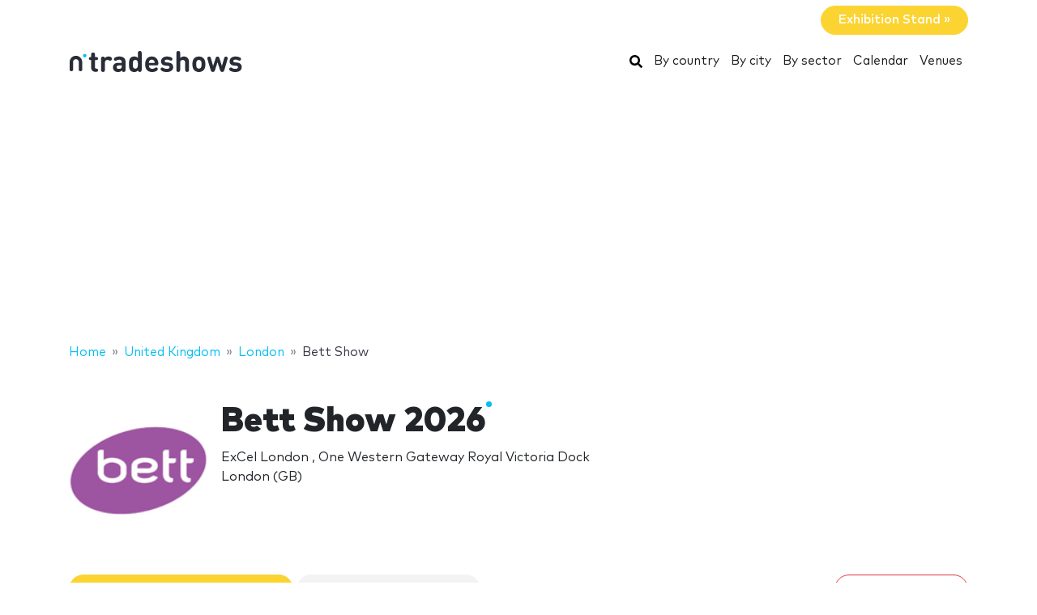

--- FILE ---
content_type: text/html; charset=UTF-8
request_url: https://www.ntradeshows.com/bett-show/
body_size: 24030
content:
<!DOCTYPE HTML>
<html lang="en">
<head>
    <meta charset="utf-8" />
    <meta name="viewport" content="width=device-width, initial-scale=1, maximum-scale=1, shrink-to-fit=no"/>
    <meta name="apple-mobile-web-app-status-bar-style" content="black" />
    <meta name="apple-mobile-web-app-capable" content="yes" />
    <meta http-equiv="X-UA-Compatible" content="IE=edge" />
    <title>Bett Show 2026</title>
    <meta name="description" content="BETT is the largest international event dedicated to educational technology. BETT takes more than 20 years presenting a..." />
            <meta name="robots" content="index,follow" />    
    <link rel="alternate" hreflang="en" href="https://www.ntradeshows.com/bett-show/"/>
    <link rel="alternate" hreflang="es" href="https://www.nferias.com/bett-show/"/>
    <link rel="alternate" hreflang="it" href="https://www.nfiere.com/bett-show/"/>
    <link rel="alternate" hreflang="pt" href="https://www.nfeiras.com/bett-show/"/>
    <link rel="alternate" hreflang="fr" href="https://www.nsalons.com/bett-show/"/>
    <link rel="alternate" hreflang="de" href="https://www.nmessen.com/bett-show/"/>
    <link href="https://www.nmessen.com/css/app.css?id=5cf867ba4df42a998548" rel="stylesheet" />

                    <!--[if lt IE 9]>
    <script src="https://www.nmessen.com/js/libs/html5shiv.min.js"></script>
    <script src="https://www.nmessen.com/js/libs/respond.min.js"></script>
    <![endif]-->


    <!-- Google Tag Manager -->
<script>(function(w,d,s,l,i){w[l]=w[l]||[];w[l].push({'gtm.start':
            new Date().getTime(),event:'gtm.js'});var f=d.getElementsByTagName(s)[0],
        j=d.createElement(s),dl=l!='dataLayer'?'&l='+l:'';j.async=true;j.src=
        'https://www.googletagmanager.com/gtm.js?id='+i+dl;f.parentNode.insertBefore(j,f);
    })(window,document,'script','dataLayer','GTM-PSQJGTP');</script>
<!-- End Google Tag Manager -->        <script async src="https://fundingchoicesmessages.google.com/i/pub-0772739364222842?ers=1" nonce="5YJjK0oqnr1O8RRHZbNVyQ"></script><script nonce="5YJjK0oqnr1O8RRHZbNVyQ">(function() {function signalGooglefcPresent() {if (!window.frames['googlefcPresent']) {if (document.body) {const iframe = document.createElement('iframe'); iframe.style = 'width: 0; height: 0; border: none; z-index: -1000; left: -1000px; top: -1000px;'; iframe.style.display = 'none'; iframe.name = 'googlefcPresent'; document.body.appendChild(iframe);} else {setTimeout(signalGooglefcPresent, 0);}}}signalGooglefcPresent();})();</script>
    <script type="text/javascript" async src="https://pagead2.googlesyndication.com/pagead/js/adsbygoogle.js?client=ca-pub-0772739364222842" crossorigin="anonymous"></script>
</head>
<body>
<noscript><iframe src="https://www.googletagmanager.com/ns.html?id=GTM-PSQJGTP"
                  height="0" width="0" style="display:none;visibility:hidden"></iframe></noscript>

    <aside class="container text-right py-2">
        <span class="btn btn-warning rounded-pill px-4 text-white font-weight-bold" data-href="https://www.nstands.com">Exhibition Stand&nbsp;&raquo;</span>
    </aside>
    <nav class="navbar navbar-expand-md navbar-light bg-white mb-4">
        <div class="container">
            <a class="navbar-brand" href="https://www.ntradeshows.com">
                    <svg width="215px" height="30px" viewBox="0 0 215 30" version="1.1" xmlns="http://www.w3.org/2000/svg" xmlns:xlink="http://www.w3.org/1999/xlink">
        <g id="ntradeshows" stroke="none" stroke-width="1" fill="none" fill-rule="evenodd">
            <g transform="translate(1.000000, 2.000000)">
                <path d="M32.2160015,25.7760042 C33.1160017,25.7760042 33.7280018,25.6680042 34.1420018,25.4520042 C34.7000019,25.1640041 35.078002,24.606004 35.078002,23.7780039 C35.078002,22.9320038 34.7180019,22.3920037 34.1420018,22.1040036 C33.7460018,21.9060036 33.3320017,21.8520036 32.7380016,21.8160036 C31.5500014,21.7440036 31.2260013,21.0420034 31.2260013,20.1600033 L31.2260013,11.1600018 L32.6300001,11.1600018 C33.5120017,11.1600018 33.8360018,11.1060018 34.2140018,10.9080018 C34.7720019,10.6200017 35.078002,10.0620016 35.078002,9.36000153 C35.078002,8.65800142 34.7720019,8.10000133 34.2140018,7.81200128 C33.8360018,7.61400125 33.5120017,7.56000124 32.6300001,7.56000124 L31.2260013,7.56000124 L31.2260013,5.05800083 C31.2260013,3.92400064 31.1720013,3.47400057 30.9200013,2.97000049 C30.5780012,2.28600037 29.8400011,1.8540003 28.886001,1.8540003 C27.9320008,1.8540003 27.1940007,2.28600037 26.8520006,2.97000049 C26.6180006,3.43800056 26.5547251,3.85943941 26.5468796,4.82520123 L26.5460006,7.56000124 L26.0780005,7.56000124 C25.1960004,7.56000124 24.8720003,7.61400125 24.4940002,7.81200128 C23.9360002,8.10000133 23.6300001,8.65800142 23.6300001,9.36000153 C23.6300001,10.0620016 23.9360002,10.6200017 24.4940002,10.9080018 C24.8720003,11.1060018 25.1960004,11.1600018 26.0780005,11.1600018 L26.5460006,11.1600018 L26.5460006,20.4120033 C26.5460006,23.1480038 28.0760008,25.7760042 31.9640015,25.7760042 L32.2160015,25.7760042 Z M41.1060008,25.9200042 C42.060001,25.9200042 42.7980011,25.4880042 43.1400011,24.8040011 C43.3920012,24.300004 43.4460012,23.8500039 43.4460012,22.7160037 L43.4460012,14.4720024 C43.4460012,12.096002 44.9940014,11.0160018 46.5600017,11.0160018 C47.1900018,11.0160018 47.7840019,11.2140018 48.342002,11.5020019 C48.9720021,11.8260019 49.4760022,11.988002 49.9440023,11.988002 C50.5200024,11.988002 51.0960024,11.7540019 51.5100025,11.3400019 C51.9240026,10.9260018 52.2120026,10.3140017 52.2120026,9.63000158 C52.2120026,8.82000145 51.7260026,8.13600133 51.0240024,7.66800126 C50.1780023,7.11000117 49.2420021,6.80400112 47.7840019,6.80400112 C45.9300016,6.80400112 44.2200013,7.75800127 43.3200012,8.83800145 C43.2120012,8.15400134 42.9960011,7.75800127 42.6180011,7.41600122 C42.258001,7.07400116 41.7540009,6.87600113 41.1240008,6.87600113 C40.2420007,6.87600113 39.4500005,7.3080012 39.1080005,7.9560013 C38.8392004,8.46000139 38.7742404,8.80720144 38.7667738,9.83177761 L38.7660004,22.7160037 C38.7660004,23.8500039 38.8200004,24.300004 39.0720005,24.8040011 C39.4140005,25.4880042 40.1520007,25.9200042 41.1060008,25.9200042 Z M59.7700012,25.9920043 C61.9120016,25.9920043 63.0460018,25.4700042 64.414002,24.138004 C64.558002,24.696004 64.7380021,25.0560041 65.0980021,25.3800042 C65.4580022,25.7220042 65.9620023,25.9200042 66.5920024,25.9200042 C67.4740025,25.9200042 68.2660026,25.4880042 68.6080027,24.8400041 C68.8960027,24.300004 68.9500027,23.9400039 68.9500027,22.7340037 L68.9500027,13.4280022 C68.9500027,9.03600148 66.2680023,6.80400112 61.0480014,6.80400112 C59.1580011,6.80400112 57.6820009,7.16400117 56.3140007,7.88400129 C55.4500005,8.33400137 54.5680004,9.07200149 54.5680004,10.1160017 C54.5680004,10.6560017 54.7120004,11.0700018 55.0900005,11.5200019 C55.4320005,11.952002 55.9540006,12.150002 56.4220007,12.150002 C56.8360008,12.150002 57.3580008,12.024002 57.9700009,11.6640019 C58.9960011,11.0520018 59.8600013,10.7640018 60.9760014,10.7640018 C63.1900018,10.7640018 64.270002,11.6640019 64.270002,13.7160022 L64.270002,14.6520024 L59.9140013,14.6520024 C55.4860005,14.6520024 53.4340002,17.1000028 53.4340002,20.0880033 C53.4340002,21.7440036 53.9920003,23.3100038 54.9820005,24.300004 C56.0620006,25.3980042 57.6460009,25.9920043 59.7700012,25.9920043 Z M60.7780014,22.1400036 C58.8340011,22.1400036 57.9340009,21.3120035 57.9340009,20.0160033 C57.9340009,18.6120031 58.8340011,17.8560029 60.7060014,17.8560029 L64.270002,17.8560029 L64.270002,18.8640031 C64.270002,20.0700033 64.108002,20.7180034 63.5500019,21.2400035 C62.7580017,21.9960036 61.9300016,22.1400036 60.7780014,22.1400036 Z M79.6940014,25.9920043 C81.6920017,25.9920043 83.0780019,25.4700042 84.3560021,24.0480039 C84.5000022,24.660004 84.6800022,25.0560041 85.0400022,25.3800042 C85.4000023,25.7220042 85.9040024,25.9200042 86.5340025,25.9200042 C87.4160026,25.9200042 88.2080028,25.4880042 88.5500028,24.8400041 C88.8380029,24.300004 88.8920029,23.9400039 88.8920029,22.7340037 L88.8920029,3.20400053 C88.8920029,2.07000034 88.8380029,1.62000027 88.5860028,1.11600018 C88.2440028,0.432000071 87.5060026,0 86.5520025,0 C85.5980023,0 84.8600022,0.432000071 84.5180022,1.11600018 C84.2840021,1.58400026 84.2207266,2.0054391 84.2128811,2.97120092 L84.2120021,8.67600142 C83.0240019,7.3080012 81.5840017,6.80400112 79.6760014,6.80400112 C77.8040011,6.80400112 76.1840008,7.41600122 75.1400006,8.49600139 C73.404286,10.2664303 73.2083983,13.041094 73.1966202,16.0452971 L73.1960003,16.3800027 C73.1960003,19.5480032 73.3400003,22.4640037 75.1400006,24.300004 C76.1840008,25.3800042 77.8580011,25.9920043 79.6940014,25.9920043 Z M81.0080016,21.7440036 C78.3053011,21.7440036 77.8955086,19.5024294 77.8767081,16.604211 L77.8760011,16.3800027 C77.8760011,13.3740022 78.2360011,11.0520018 81.0440016,11.0520018 C83.852002,11.0520018 84.2120021,13.3740022 84.2120021,16.3800027 C84.2120021,19.3860032 83.852002,21.7440036 81.0080016,21.7440036 Z M101.850002,25.9920043 C103.920002,25.9920043 105.684002,25.5600042 106.962003,24.696004 C108.042003,23.9760039 108.798003,23.1660038 108.798003,22.2840037 C108.798003,21.2040035 107.808003,20.3220033 106.908003,20.3220033 C106.350002,20.3220033 105.900002,20.5020034 105.162002,21.0240034 C104.244002,21.7080036 103.092002,22.0320036 101.922002,22.0320036 C99.2040013,22.0320036 97.782001,20.2860033 97.782001,17.8560029 L106.800003,17.8560029 C107.502003,17.8560029 108.258003,17.8560029 108.852003,17.2620028 C109.410003,16.7040027 109.500003,15.8940026 109.482003,15.1740025 C109.320003,10.4400017 106.386002,6.80400112 101.328002,6.80400112 C96.4680008,6.80400112 93.1740003,10.2780017 93.1740003,16.3980027 C93.1740003,23.9760039 97.404001,25.9920043 101.850002,25.9920043 Z M104.892002,14.6520024 L97.782001,14.6520024 C97.800001,13.8420023 97.8900011,13.3020022 98.1960011,12.6180021 C98.6820012,11.5020019 99.7620014,10.6920018 101.328002,10.6920018 C102.912002,10.6920018 103.974002,11.5020019 104.478002,12.6180021 C104.784002,13.3020022 104.856002,13.8420023 104.892002,14.6520024 Z M119.848001,25.9920043 C124.258002,25.9920043 127.786003,24.0120039 127.786003,19.8720033 C127.786003,16.6860027 125.896002,14.7240024 122.188002,14.3820024 L119.254001,14.0940023 C118.012001,13.9860023 117.310001,13.5540022 117.310001,12.456002 C117.310001,11.4840019 118.138001,10.6020017 119.956001,10.6020017 C121.288002,10.6020017 122.458002,11.0160018 123.592002,11.5380019 C124.096002,11.7720019 124.582002,11.934002 124.960002,11.934002 C125.500002,11.934002 125.896002,11.7540019 126.274002,11.3760019 C126.598003,11.0520018 126.886003,10.4580017 126.886003,9.93600163 C126.886003,9.39600154 126.760003,9.01800148 126.400003,8.62200141 C126.112002,8.31600136 125.536002,7.9560013 124.906002,7.70400126 C123.466002,7.11000117 121.972002,6.80400112 120.064001,6.80400112 C116.230001,6.80400112 112.792,8.87400145 112.792,12.7620021 C112.792,16.2180027 114.916001,17.7300029 118.300001,18.054003 L121.252002,18.324003 C122.728002,18.468003 123.232002,19.1520031 123.232002,20.0700033 C123.232002,21.4740035 121.648002,22.0860036 119.920001,22.0860036 C118.192001,22.0860036 117.040001,21.7440036 115.762001,20.9880034 C115.150001,20.6280034 114.664001,20.4480034 114.214001,20.4480034 C113.728,20.4480034 113.368,20.5920034 112.972,20.9160034 C112.504,21.2940035 112.216,21.8880036 112.216,22.5180037 C112.216,23.2740038 112.702,23.8860039 113.35,24.318004 C115.024001,25.4520042 116.896001,25.9920043 119.848001,25.9920043 Z M144.956003,25.9200042 C145.910003,25.9200042 146.648003,25.4880042 146.990003,24.8040041 C147.242003,24.300004 147.296003,23.8500039 147.296003,22.7160037 L147.296003,13.7880023 C147.296003,11.7360019 146.900003,9.97200163 145.388003,8.46000139 C144.344002,7.41600122 142.832002,6.80400112 140.960002,6.80400112 C138.944002,6.80400112 137.576001,7.52400123 136.388001,8.74800143 L136.388001,3.20400053 C136.388001,2.07000034 136.334001,1.62000027 136.082001,1.11600018 C135.740001,0.432000071 135.002001,0 134.048001,0 C133.094001,0 132.356001,0.432000071 132.014,1.11600018 C131.78,1.58400026 131.716725,2.0054391 131.708879,2.97120092 L131.708,22.7160037 C131.708,23.8500039 131.762,24.300004 132.014,24.8040041 C132.356001,25.4880042 133.094001,25.9200042 134.048001,25.9200042 C135.002001,25.9200042 135.740001,25.4880042 136.082001,24.8040041 C136.334001,24.300004 136.388001,23.8500039 136.388001,22.7160037 L136.388001,14.4360024 C136.388001,11.898002 138.044001,11.0520018 139.520002,11.0520018 C140.996002,11.0520018 142.616002,11.898002 142.616002,14.4360024 L142.616002,22.7160037 C142.616002,23.8500039 142.670002,24.300004 142.922002,24.8040041 C143.264002,25.4880042 144.002002,25.9200042 144.956003,25.9200042 Z M159.498002,25.9920043 C162.288002,25.9920043 164.142002,24.9120041 165.312003,23.6880039 C167.004003,21.8880036 167.454003,19.8180032 167.454003,16.3980027 C167.454003,12.9780021 167.004003,10.9080018 165.312003,9.10800149 C164.142002,7.88400129 162.288002,6.80400112 159.498002,6.80400112 C156.708001,6.80400112 154.854001,7.88400129 153.684001,9.10800149 C151.992,10.9080018 151.542,12.9780021 151.542,16.3980027 C151.542,19.8180032 151.992,21.8880036 153.684001,23.6880039 C154.854001,24.9120041 156.708001,25.9920043 159.498002,25.9920043 Z M159.498002,21.7440036 C158.562001,21.7440036 157.860001,21.4740035 157.320001,20.9340034 C156.366001,19.9980033 156.222001,18.360003 156.222001,16.3980027 C156.222001,14.4360024 156.366001,12.7980021 157.320001,11.8620019 C157.860001,11.3220019 158.562001,11.0520018 159.498002,11.0520018 C160.434002,11.0520018 161.136002,11.3220019 161.676002,11.8620019 C162.630002,12.7980021 162.774002,14.4360024 162.774002,16.3980027 C162.774002,18.360003 162.630002,19.9980033 161.676002,20.9340034 C161.136002,21.4740035 160.434002,21.7440036 159.498002,21.7440036 Z M188.242003,25.9200042 C188.926003,25.9200042 189.466003,25.7040042 189.934003,25.3260042 C190.348003,24.9840041 190.654004,24.462004 190.978004,23.3460038 L194.794004,10.4400017 C195.100004,9.43200155 195.154004,9.01800148 195.028004,8.47800139 C194.812004,7.57800124 193.894004,6.87600113 192.868004,6.87600113 C192.256004,6.87600113 191.734004,7.11000117 191.374004,7.47000122 C190.996004,7.86600129 190.852004,8.22600135 190.564004,9.23400151 L187.918003,18.576003 L185.002003,9.27000152 C184.678003,8.26200135 184.426003,7.75800127 184.012002,7.39800121 C183.616002,7.03800115 183.130002,6.87600113 182.500002,6.87600113 C181.870002,6.87600113 181.384002,7.03800115 180.988002,7.39800121 C180.574002,7.75800127 180.322002,8.26200135 179.998002,9.27000152 L177.082001,18.576003 L174.436001,9.23400151 C174.148001,8.22600135 174.004001,7.86600129 173.626001,7.47000122 C173.266001,7.11000117 172.744001,6.87600113 172.132,6.87600113 C171.106,6.87600113 170.188,7.57800124 169.972,8.47800139 C169.846,9.01800148 169.9,9.43200155 170.206,10.4400017 L174.022001,23.3460038 C174.346001,24.462004 174.652001,24.9840041 175.066001,25.3260042 C175.534001,25.7040042 176.074001,25.9200042 176.758001,25.9200042 C177.424001,25.9200042 177.982001,25.7040042 178.450002,25.3260042 C178.864002,24.9840041 179.152002,24.462004 179.494002,23.3460038 L182.500002,13.8960023 L185.506003,23.3460038 C185.848003,24.462004 186.136003,24.9840041 186.550003,25.3260042 C187.018003,25.7040042 187.576003,25.9200042 188.242003,25.9200042 Z M204.458001,25.9920043 C208.868002,25.9920043 212.396003,24.0120039 212.396003,19.8720033 C212.396003,16.6860027 210.506002,14.7240024 206.798002,14.3820024 L203.864001,14.0940023 C202.622001,13.9860023 201.920001,13.5540022 201.920001,12.456002 C201.920001,11.4840019 202.748001,10.6020017 204.566001,10.6020017 C205.898002,10.6020017 207.068002,11.0160018 208.202002,11.5380019 C208.706002,11.7720019 209.192002,11.934002 209.570002,11.934002 C210.110002,11.934002 210.506002,11.7540019 210.884002,11.3760019 C211.208003,11.0520018 211.496003,10.4580017 211.496003,9.93600163 C211.496003,9.39600154 211.370003,9.01800148 211.010003,8.62200141 C210.722002,8.31600136 210.146002,7.9560013 209.516002,7.70400126 C208.076002,7.11000117 206.582002,6.80400112 204.674001,6.80400112 C200.840001,6.80400112 197.402,8.87400145 197.402,12.7620021 C197.402,16.2180027 199.526001,17.7300029 202.910001,18.054003 L205.862002,18.324003 C207.338002,18.468003 207.842002,19.1520031 207.842002,20.0700033 C207.842002,21.4740035 206.258002,22.0860036 204.530001,22.0860036 C202.802001,22.0860036 201.650001,21.7440036 200.372001,20.9880034 C199.760001,20.6280034 199.274001,20.4480034 198.824001,20.4480034 C198.338,20.4480034 197.978,20.5920034 197.582,20.9160034 C197.114,21.2940035 196.826,21.8880036 196.826,22.5180037 C196.826,23.2740038 197.312,23.8860039 197.96,24.318004 C199.634001,25.4520042 201.506001,25.9920043 204.458001,25.9920043 Z" id="tradeshows" fill="#2A2D38" fill-rule="nonzero"></path>
                <g transform="translate(0.000000, 2.776004)">
                    <path d="M18.6100576,0.853847403 C17.4431892,0.853847403 16.4976018,1.79968566 16.4976018,2.96630313 C16.4976018,4.1329206 17.4431892,5.07875885 18.6100576,5.07875885 C19.776675,5.07875885 20.7225133,4.1329206 20.7225133,2.96630313 C20.7225133,1.79968566 19.776675,0.853847403 18.6100576,0.853847403" id="Fill-13" fill="#00BFF2"></path>
                    <path d="M7.72702184,3.13685508 C3.46623377,3.13685508 0,6.60308884 0,10.8638769 L0,20.5079147 C0,20.542286 0.00351239669,20.5683781 0.00526859504,20.5987352 C0.00351239669,20.623322 0,20.6476579 0,20.6724956 C0,21.5109548 0.935050177,22.1906036 2.08862161,22.1906036 C3.24219303,22.1906036 4.17724321,21.5109548 4.17724321,20.6724956 C4.17724321,20.638626 4.17322904,20.6055091 4.17021842,20.5721414 C4.17097107,20.5498126 4.17373081,20.5322506 4.17373081,20.5079147 L4.17373081,10.8638769 C4.17373081,8.90471222 5.76785714,7.31058589 7.72702184,7.31058589 C9.68618654,7.31058589 11.2803129,8.90471222 11.2803129,10.8638769 L11.2803129,20.5079147 C11.2803129,20.5325015 11.2830726,20.5498126 11.2840762,20.5723923 C11.2808146,20.6055091 11.2770514,20.638626 11.2770514,20.6724956 C11.2770514,21.5109548 12.2121015,22.1906036 13.365673,22.1906036 C14.5189935,22.1906036 15.4540437,21.5109548 15.4540437,20.6724956 C15.4540437,20.6476579 15.4505313,20.6230711 15.449026,20.5984844 C15.4505313,20.5681272 15.4540437,20.542286 15.4540437,20.5079147 L15.4540437,10.8638769 C15.4540437,6.60308884 11.9878099,3.13685508 7.72702184,3.13685508" id="Fill-15" fill="#2A2D38"></path>
                </g>
            </g>
        </g>
    </svg>
            </a>
            <button class="navbar-toggler" type="button" data-toggle="collapse" data-target="#navbarSupportedContent" aria-controls="navbarSupportedContent" aria-expanded="false" aria-label="Toggle navigation">
                <span class="navbar-toggler-icon"></span>
            </button>
            <div class="collapse navbar-collapse" id="navbarSupportedContent">
                <ul class="navbar-nav ml-auto">
                    <li class="nav-item active">
                        <a class="nav-link" href="https://www.ntradeshows.com/search/">
                            <svg xmlns="http://www.w3.org/2000/svg" viewBox="0 0 512 512" width="16px" height="16px"><path d="M505 442.7L405.3 343c-4.5-4.5-10.6-7-17-7H372c27.6-35.3 44-79.7 44-128C416 93.1 322.9 0 208 0S0 93.1 0 208s93.1 208 208 208c48.3 0 92.7-16.4 128-44v16.3c0 6.4 2.5 12.5 7 17l99.7 99.7c9.4 9.4 24.6 9.4 33.9 0l28.3-28.3c9.4-9.4 9.4-24.6.1-34zM208 336c-70.7 0-128-57.2-128-128 0-70.7 57.2-128 128-128 70.7 0 128 57.2 128 128 0 70.7-57.2 128-128 128z"/></svg>
                            <span class="sr-only">Search</span>
                        </a>
                    </li>
                    <li class="nav-item active"><a class="nav-link" href="https://www.ntradeshows.com/countries/">By country</a></li>
                    <li class="nav-item active"><a class="nav-link" href="https://www.ntradeshows.com/cities/">By city</a></li>
                    <li class="nav-item active"><a class="nav-link" href="https://www.ntradeshows.com/sectors/">By sector</a></li>
                    <li class="nav-item active"><a class="nav-link" href="https://www.ntradeshows.com/calendar/">Calendar</a></li>
                    <li class="nav-item active"><a class="nav-link" href="https://www.ntradeshows.com/venues/">Venues</a></li>
                </ul>
            </div>
        </div>
    </nav>
    
    
    <nav id="breadcrumbs" aria-label="breadcrumb" class="mb-4">
        <div class="container">
            <ol class="breadcrumb" itemscope itemtype="https://schema.org/BreadcrumbList">

                <li class="breadcrumb-item d-none d-md-inline" itemprop="itemListElement" itemscope itemtype="https://schema.org/ListItem">
                    <a itemtype="https://schema.org/Thing" itemprop="item" title="nTradeshows" href="https://www.ntradeshows.com">
                        <span title="nTradeshows">Home</span>
                        <meta itemprop="name"     content="nTradeshows" />
                        <meta itemprop="position" content="1" />
                    </a>
                </li>

                
                                                            
                                        <li class="breadcrumb-item d-none d-md-inline" itemprop="itemListElement" itemscope itemtype="https://schema.org/ListItem">
                        <a itemtype="https://schema.org/Thing" itemprop="item" title="Trade shows in United Kingdom" href="https://www.ntradeshows.com/united-kingdom/" >
                            <span>United Kingdom</span>
                            <meta itemprop="name"     content="United Kingdom" />
                            <meta itemprop="position" content="2" />
                        </a>
                    </li>
                                    
                                                            
                                        <li class="breadcrumb-item " itemprop="itemListElement" itemscope itemtype="https://schema.org/ListItem">
                        <a itemtype="https://schema.org/Thing" itemprop="item" title="Trade shows in London" href="https://www.ntradeshows.com/london/" >
                            <span>London</span>
                            <meta itemprop="name"     content="London" />
                            <meta itemprop="position" content="3" />
                        </a>
                    </li>
                                    
                                                            
                                        <li class="breadcrumb-item d-none d-md-inline" itemprop="itemListElement" itemscope itemtype="https://schema.org/ListItem">
                        <a itemtype="https://schema.org/Thing" itemprop="item" title="Bett Show" href="https://www.ntradeshows.com/bett-show/" class="active text-dark" >
                            <span>Bett Show</span>
                            <meta itemprop="name"     content="Bett Show" />
                            <meta itemprop="position" content="4" />
                        </a>
                    </li>
                                                </ol>
        </div>
    </nav>

<main>
        <header class="jumbotron jumbotron-fluid" data-id="4488">
        <div class="container">
            <div class="row gutters-sm align-items-start">
                <div class="col-md-2 col-3">
                    <img alt="Bett Show 2026" class="logo img-fluid my-2 my-md-0"  src="//images.neventum.com/logos/2017/32/160/58931d54d5719-bett.png" width="180" height="180" />
                </div>
                <div class="col-md-10 col-9">
                    <h1 class="nTitle">Bett Show 2026</h1>
                    <p class="lead">

                                                ExCel London
                                                    ,                            One Western Gateway Royal Victoria Dock<br/>
                            London
                                                            (GB)
                                                                        </p>
                </div>
            </div>
        </div>
    </header>
    <div class="container">


        

        
            
            
        
        <div class="row">
            <div class="col-md-12">
                <aside class="mb-4">
                    <a href="https://www.ntradeshows.com/bett-show/stands/" class="d-block mb-3 d-md-inline-block btn btn-warning rounded-pill px-4 mb-2">Exhibition Stands in Bett Show</a>
                    <a href="https://www.ntradeshows.com/bett-show/hostesses/" class="d-block mb-3 d-md-inline-block btn btn-light   rounded-pill px-4 mb-2">Hostesses in Bett Show</a>
                    <a class="d-block mb-3 d-md-inline-block btn btn-outline-danger ml-auto rounded-pill px-4 mb-2 float-right"
                       href="https://www.neventum.com/tradeshows/4488/report?locale=en" target="_blank" rel="noindex,nofollow">Report an error</a>
                </aside>
            </div>
        </div>
        <div class="row">
                <div class="col-md-9">
                <article class="mb-4">
                    <header>
                        <p class="h2 nTitle">Bett Show: the trade show</p>
                    </header>
                    <p> <strong>BETT</strong> is the largest international event dedicated to educational technology. BETT takes more than 20 years presenting attractions and linking new technologies to learning. At <strong>BETT</strong> are software offerings, new technologies and solutions to special needs, among others. </p><p> <strong>BETT</strong> is free, and each year there are parallel events, seminars and demonstrations. </p>
                </article>

                <article class="mb-4">
                    <header>
                        <p class="h2 nTitle">Event profile Bett Show</p>
                    </header>
                    <ul class="list-unstyled">
                                                    <li>Industries: <a href="https://www.ntradeshows.com/training/">Training</a>, <a href="https://www.ntradeshows.com/business/">Business</a>, <a href="https://www.ntradeshows.com/human-resources/">Human resources</a>, <a href="https://www.ntradeshows.com/education-institutions/">Education institutions</a>, <a href="https://www.ntradeshows.com/education/">Education</a>, <a href="https://www.ntradeshows.com/technology/">Technology</a></li>
                                                <li>Frequency: anual</li>
                        <li>Scope: Nacional</li>
                    </ul>
                </article>

                <article class="mb-4">
                    <header>
                        <p class="h2 nTitle">Next edition Bett Show</p>
                    </header>
                    <ul class="list-unstyled">
                        <li>

                            From <time itemprop="startDate" class="dtstart" datetime="2026-01-21T00:00:00+00:00">Wednesday 21</time> to <time itemprop="startDate" class="dtend" datetime="2026-01-23T00:00:00+00:00">Friday 23 January 2026</time>

                            
                        </li>

                        <li>
                            Venue:
                                                            <a href="/excel-london/">ExCel London</a>
                                                    </li>

                        <li>City: <a href="https://www.ntradeshows.com/london/">London</a></li>                        <li>Country: <a href="https://www.ntradeshows.com/united-kingdom/">United Kingdom</a></li>                        <li>More info.: <a href="https://uk.bettshow.com/" rel="nofollow" target="_blank">uk.bettshow.com</a></li>                    </ul>
                </article>

                                    <article class="mb-4" id="editions">
                        <header>
                            <p class="h2 nTitle">Bett Show editions</p>
                        </header>
                        <table class="table table-sm table-responsive">
                                                            <tr >
                                    <td width="40%">Bett Show 2026</td>
                                    <td width="20%">From <time itemprop="startDate" class="dtstart" datetime="2026-01-21T00:00:00+00:00">21</time> to <time itemprop="startDate" class="dtend" datetime="2026-01-23T00:00:00+00:00">23 January 2026</time></td>
                                    <td width="20%">ExCel London</td>
                                </tr>
                                                            <tr >
                                    <td width="40%">Bett Show 2025</td>
                                    <td width="20%">From <time itemprop="startDate" class="dtstart" datetime="2025-01-22T00:00:00+00:00">22</time> to <time itemprop="startDate" class="dtend" datetime="2025-01-24T00:00:00+00:00">24 January 2025</time></td>
                                    <td width="20%">ExCel London</td>
                                </tr>
                                                            <tr >
                                    <td width="40%">Bett Show 2024</td>
                                    <td width="20%">From <time itemprop="startDate" class="dtstart" datetime="2024-01-24T00:00:00+00:00">24</time> to <time itemprop="startDate" class="dtend" datetime="2024-01-26T00:00:00+00:00">26 January 2024</time></td>
                                    <td width="20%">ExCel London</td>
                                </tr>
                                                            <tr >
                                    <td width="40%">Bett Show 2023</td>
                                    <td width="20%">From <time itemprop="startDate" class="dtstart" datetime="2023-03-29T00:00:00+00:00">29</time> to <time itemprop="startDate" class="dtend" datetime="2023-03-31T00:00:00+00:00">31 March 2023</time></td>
                                    <td width="20%">ExCel London</td>
                                </tr>
                                                            <tr hidden>
                                    <td width="40%">Bett Show 2022</td>
                                    <td width="20%">From <time itemprop="startDate" class="dtstart" datetime="2022-03-23T00:00:00+00:00">23</time> to <time itemprop="startDate" class="dtend" datetime="2022-03-25T00:00:00+00:00">25 March 2022</time></td>
                                    <td width="20%">ExCel London</td>
                                </tr>
                                                            <tr hidden>
                                    <td width="40%">Bett Show 2020</td>
                                    <td width="20%">From <time itemprop="startDate" class="dtstart" datetime="2020-01-22T00:00:00+00:00">22</time> to <time itemprop="startDate" class="dtend" datetime="2020-01-25T00:00:00+00:00">25 January 2020</time></td>
                                    <td width="20%">Excel London</td>
                                </tr>
                                                            <tr hidden>
                                    <td width="40%">Bett Show 2019</td>
                                    <td width="20%">From <time itemprop="startDate" class="dtstart" datetime="2019-01-23T00:00:00+00:00">23</time> to <time itemprop="startDate" class="dtend" datetime="2019-01-26T00:00:00+00:00">26 January 2019</time></td>
                                    <td width="20%">Excel London</td>
                                </tr>
                                                            <tr hidden>
                                    <td width="40%">Bett Show 2018</td>
                                    <td width="20%">From <time itemprop="startDate" class="dtstart" datetime="2018-01-24T00:00:00+00:00">24</time> to <time itemprop="startDate" class="dtend" datetime="2018-01-27T00:00:00+00:00">27 January 2018</time></td>
                                    <td width="20%">Excel London</td>
                                </tr>
                                                            <tr hidden>
                                    <td width="40%">Bett Show 2017</td>
                                    <td width="20%">From <time itemprop="startDate" class="dtstart" datetime="2017-01-25T00:00:00+00:00">25</time> to <time itemprop="startDate" class="dtend" datetime="2017-01-28T00:00:00+00:00">28 January 2017</time></td>
                                    <td width="20%"></td>
                                </tr>
                                                            <tr hidden>
                                    <td width="40%">Bett Show 2016</td>
                                    <td width="20%">From <time itemprop="startDate" class="dtstart" datetime="2016-01-20T00:00:00+00:00">20</time> to <time itemprop="startDate" class="dtend" datetime="2016-01-23T00:00:00+00:00">23 January 2016</time></td>
                                    <td width="20%">Excel London</td>
                                </tr>
                                                            <tr hidden>
                                    <td width="40%">Bett Show 2015</td>
                                    <td width="20%">From <time itemprop="startDate" class="dtstart" datetime="2015-01-21T00:00:00+00:00">21</time> to <time itemprop="startDate" class="dtend" datetime="2015-01-24T00:00:00+00:00">24 January 2015</time></td>
                                    <td width="20%">Excel London</td>
                                </tr>
                                                            <tr hidden>
                                    <td width="40%">Bett Show 2014</td>
                                    <td width="20%">From <time itemprop="startDate" class="dtstart" datetime="2014-01-22T00:00:00+00:00">22</time> to <time itemprop="startDate" class="dtend" datetime="2014-01-25T00:00:00+00:00">25 January 2014</time></td>
                                    <td width="20%"></td>
                                </tr>
                                                            <tr hidden>
                                    <td width="40%">Bett Show 2013</td>
                                    <td width="20%">From <time itemprop="startDate" class="dtstart" datetime="2013-01-30T00:00:00+00:00">30 January</time> to <time itemprop="startDate" class="dtend" datetime="2013-02-02T00:00:00+00:00"> 2 February 2013</time></td>
                                    <td width="20%">Excel London</td>
                                </tr>
                                                            <tr hidden>
                                    <td width="40%">Bett Show 2012</td>
                                    <td width="20%">From <time itemprop="startDate" class="dtstart" datetime="2012-01-11T00:00:00+00:00">11</time> to <time itemprop="startDate" class="dtend" datetime="2012-01-14T00:00:00+00:00">14 January 2012</time></td>
                                    <td width="20%">Olympia Exhibition Centre</td>
                                </tr>
                                                            <tr hidden>
                                    <td width="40%">Bett Show 2011</td>
                                    <td width="20%">From <time itemprop="startDate" class="dtstart" datetime="2011-01-12T00:00:00+00:00">12</time> to <time itemprop="startDate" class="dtend" datetime="2011-01-15T00:00:00+00:00">15 January 2011</time></td>
                                    <td width="20%">Olympia Exhibition Centre</td>
                                </tr>
                                                            <tr hidden>
                                    <td width="40%">Bett Show 2010</td>
                                    <td width="20%">From <time itemprop="startDate" class="dtstart" datetime="2010-01-13T00:00:00+00:00">13</time> to <time itemprop="startDate" class="dtend" datetime="2010-01-16T00:00:00+00:00">16 January 2010</time></td>
                                    <td width="20%">Earls Court</td>
                                </tr>
                                                            <tr hidden>
                                    <td width="40%">Bett Show 2009</td>
                                    <td width="20%">From <time itemprop="startDate" class="dtstart" datetime="2009-01-14T00:00:00+00:00">14</time> to <time itemprop="startDate" class="dtend" datetime="2009-01-19T00:00:00+00:00">19 January 2009</time></td>
                                    <td width="20%">Earls Court</td>
                                </tr>
                                                            <tr hidden>
                                    <td width="40%">Bett Show 2008</td>
                                    <td width="20%">From <time itemprop="startDate" class="dtstart" datetime="2008-01-09T00:00:00+00:00"> 9</time> to <time itemprop="startDate" class="dtend" datetime="2008-01-12T00:00:00+00:00">12 January 2008</time></td>
                                    <td width="20%">Earls Court</td>
                                </tr>
                                                    </table>
                                                    <footer class="text-right">
                                <button width="33%" class="btn btn-link btn--more" type="button">Show more</button>
                            </footer>
                                            </article>
                
                
                
            </div>
        </div>
    </div>
</main>
<footer id="footer" class="d-print-none">
    <header>
        <div class="container">
            <div class="row">
                <div class="col-6">
                    <span class="footer-brand" data-href="https://www.ntradeshows.com">
                            <svg width="215px" height="30px" viewBox="0 0 215 30" version="1.1" xmlns="http://www.w3.org/2000/svg" xmlns:xlink="http://www.w3.org/1999/xlink">
        <g id="ntradeshows" stroke="none" stroke-width="1" fill="none" fill-rule="evenodd">
            <g transform="translate(1.000000, 2.000000)">
                <path d="M32.2160015,25.7760042 C33.1160017,25.7760042 33.7280018,25.6680042 34.1420018,25.4520042 C34.7000019,25.1640041 35.078002,24.606004 35.078002,23.7780039 C35.078002,22.9320038 34.7180019,22.3920037 34.1420018,22.1040036 C33.7460018,21.9060036 33.3320017,21.8520036 32.7380016,21.8160036 C31.5500014,21.7440036 31.2260013,21.0420034 31.2260013,20.1600033 L31.2260013,11.1600018 L32.6300001,11.1600018 C33.5120017,11.1600018 33.8360018,11.1060018 34.2140018,10.9080018 C34.7720019,10.6200017 35.078002,10.0620016 35.078002,9.36000153 C35.078002,8.65800142 34.7720019,8.10000133 34.2140018,7.81200128 C33.8360018,7.61400125 33.5120017,7.56000124 32.6300001,7.56000124 L31.2260013,7.56000124 L31.2260013,5.05800083 C31.2260013,3.92400064 31.1720013,3.47400057 30.9200013,2.97000049 C30.5780012,2.28600037 29.8400011,1.8540003 28.886001,1.8540003 C27.9320008,1.8540003 27.1940007,2.28600037 26.8520006,2.97000049 C26.6180006,3.43800056 26.5547251,3.85943941 26.5468796,4.82520123 L26.5460006,7.56000124 L26.0780005,7.56000124 C25.1960004,7.56000124 24.8720003,7.61400125 24.4940002,7.81200128 C23.9360002,8.10000133 23.6300001,8.65800142 23.6300001,9.36000153 C23.6300001,10.0620016 23.9360002,10.6200017 24.4940002,10.9080018 C24.8720003,11.1060018 25.1960004,11.1600018 26.0780005,11.1600018 L26.5460006,11.1600018 L26.5460006,20.4120033 C26.5460006,23.1480038 28.0760008,25.7760042 31.9640015,25.7760042 L32.2160015,25.7760042 Z M41.1060008,25.9200042 C42.060001,25.9200042 42.7980011,25.4880042 43.1400011,24.8040011 C43.3920012,24.300004 43.4460012,23.8500039 43.4460012,22.7160037 L43.4460012,14.4720024 C43.4460012,12.096002 44.9940014,11.0160018 46.5600017,11.0160018 C47.1900018,11.0160018 47.7840019,11.2140018 48.342002,11.5020019 C48.9720021,11.8260019 49.4760022,11.988002 49.9440023,11.988002 C50.5200024,11.988002 51.0960024,11.7540019 51.5100025,11.3400019 C51.9240026,10.9260018 52.2120026,10.3140017 52.2120026,9.63000158 C52.2120026,8.82000145 51.7260026,8.13600133 51.0240024,7.66800126 C50.1780023,7.11000117 49.2420021,6.80400112 47.7840019,6.80400112 C45.9300016,6.80400112 44.2200013,7.75800127 43.3200012,8.83800145 C43.2120012,8.15400134 42.9960011,7.75800127 42.6180011,7.41600122 C42.258001,7.07400116 41.7540009,6.87600113 41.1240008,6.87600113 C40.2420007,6.87600113 39.4500005,7.3080012 39.1080005,7.9560013 C38.8392004,8.46000139 38.7742404,8.80720144 38.7667738,9.83177761 L38.7660004,22.7160037 C38.7660004,23.8500039 38.8200004,24.300004 39.0720005,24.8040011 C39.4140005,25.4880042 40.1520007,25.9200042 41.1060008,25.9200042 Z M59.7700012,25.9920043 C61.9120016,25.9920043 63.0460018,25.4700042 64.414002,24.138004 C64.558002,24.696004 64.7380021,25.0560041 65.0980021,25.3800042 C65.4580022,25.7220042 65.9620023,25.9200042 66.5920024,25.9200042 C67.4740025,25.9200042 68.2660026,25.4880042 68.6080027,24.8400041 C68.8960027,24.300004 68.9500027,23.9400039 68.9500027,22.7340037 L68.9500027,13.4280022 C68.9500027,9.03600148 66.2680023,6.80400112 61.0480014,6.80400112 C59.1580011,6.80400112 57.6820009,7.16400117 56.3140007,7.88400129 C55.4500005,8.33400137 54.5680004,9.07200149 54.5680004,10.1160017 C54.5680004,10.6560017 54.7120004,11.0700018 55.0900005,11.5200019 C55.4320005,11.952002 55.9540006,12.150002 56.4220007,12.150002 C56.8360008,12.150002 57.3580008,12.024002 57.9700009,11.6640019 C58.9960011,11.0520018 59.8600013,10.7640018 60.9760014,10.7640018 C63.1900018,10.7640018 64.270002,11.6640019 64.270002,13.7160022 L64.270002,14.6520024 L59.9140013,14.6520024 C55.4860005,14.6520024 53.4340002,17.1000028 53.4340002,20.0880033 C53.4340002,21.7440036 53.9920003,23.3100038 54.9820005,24.300004 C56.0620006,25.3980042 57.6460009,25.9920043 59.7700012,25.9920043 Z M60.7780014,22.1400036 C58.8340011,22.1400036 57.9340009,21.3120035 57.9340009,20.0160033 C57.9340009,18.6120031 58.8340011,17.8560029 60.7060014,17.8560029 L64.270002,17.8560029 L64.270002,18.8640031 C64.270002,20.0700033 64.108002,20.7180034 63.5500019,21.2400035 C62.7580017,21.9960036 61.9300016,22.1400036 60.7780014,22.1400036 Z M79.6940014,25.9920043 C81.6920017,25.9920043 83.0780019,25.4700042 84.3560021,24.0480039 C84.5000022,24.660004 84.6800022,25.0560041 85.0400022,25.3800042 C85.4000023,25.7220042 85.9040024,25.9200042 86.5340025,25.9200042 C87.4160026,25.9200042 88.2080028,25.4880042 88.5500028,24.8400041 C88.8380029,24.300004 88.8920029,23.9400039 88.8920029,22.7340037 L88.8920029,3.20400053 C88.8920029,2.07000034 88.8380029,1.62000027 88.5860028,1.11600018 C88.2440028,0.432000071 87.5060026,0 86.5520025,0 C85.5980023,0 84.8600022,0.432000071 84.5180022,1.11600018 C84.2840021,1.58400026 84.2207266,2.0054391 84.2128811,2.97120092 L84.2120021,8.67600142 C83.0240019,7.3080012 81.5840017,6.80400112 79.6760014,6.80400112 C77.8040011,6.80400112 76.1840008,7.41600122 75.1400006,8.49600139 C73.404286,10.2664303 73.2083983,13.041094 73.1966202,16.0452971 L73.1960003,16.3800027 C73.1960003,19.5480032 73.3400003,22.4640037 75.1400006,24.300004 C76.1840008,25.3800042 77.8580011,25.9920043 79.6940014,25.9920043 Z M81.0080016,21.7440036 C78.3053011,21.7440036 77.8955086,19.5024294 77.8767081,16.604211 L77.8760011,16.3800027 C77.8760011,13.3740022 78.2360011,11.0520018 81.0440016,11.0520018 C83.852002,11.0520018 84.2120021,13.3740022 84.2120021,16.3800027 C84.2120021,19.3860032 83.852002,21.7440036 81.0080016,21.7440036 Z M101.850002,25.9920043 C103.920002,25.9920043 105.684002,25.5600042 106.962003,24.696004 C108.042003,23.9760039 108.798003,23.1660038 108.798003,22.2840037 C108.798003,21.2040035 107.808003,20.3220033 106.908003,20.3220033 C106.350002,20.3220033 105.900002,20.5020034 105.162002,21.0240034 C104.244002,21.7080036 103.092002,22.0320036 101.922002,22.0320036 C99.2040013,22.0320036 97.782001,20.2860033 97.782001,17.8560029 L106.800003,17.8560029 C107.502003,17.8560029 108.258003,17.8560029 108.852003,17.2620028 C109.410003,16.7040027 109.500003,15.8940026 109.482003,15.1740025 C109.320003,10.4400017 106.386002,6.80400112 101.328002,6.80400112 C96.4680008,6.80400112 93.1740003,10.2780017 93.1740003,16.3980027 C93.1740003,23.9760039 97.404001,25.9920043 101.850002,25.9920043 Z M104.892002,14.6520024 L97.782001,14.6520024 C97.800001,13.8420023 97.8900011,13.3020022 98.1960011,12.6180021 C98.6820012,11.5020019 99.7620014,10.6920018 101.328002,10.6920018 C102.912002,10.6920018 103.974002,11.5020019 104.478002,12.6180021 C104.784002,13.3020022 104.856002,13.8420023 104.892002,14.6520024 Z M119.848001,25.9920043 C124.258002,25.9920043 127.786003,24.0120039 127.786003,19.8720033 C127.786003,16.6860027 125.896002,14.7240024 122.188002,14.3820024 L119.254001,14.0940023 C118.012001,13.9860023 117.310001,13.5540022 117.310001,12.456002 C117.310001,11.4840019 118.138001,10.6020017 119.956001,10.6020017 C121.288002,10.6020017 122.458002,11.0160018 123.592002,11.5380019 C124.096002,11.7720019 124.582002,11.934002 124.960002,11.934002 C125.500002,11.934002 125.896002,11.7540019 126.274002,11.3760019 C126.598003,11.0520018 126.886003,10.4580017 126.886003,9.93600163 C126.886003,9.39600154 126.760003,9.01800148 126.400003,8.62200141 C126.112002,8.31600136 125.536002,7.9560013 124.906002,7.70400126 C123.466002,7.11000117 121.972002,6.80400112 120.064001,6.80400112 C116.230001,6.80400112 112.792,8.87400145 112.792,12.7620021 C112.792,16.2180027 114.916001,17.7300029 118.300001,18.054003 L121.252002,18.324003 C122.728002,18.468003 123.232002,19.1520031 123.232002,20.0700033 C123.232002,21.4740035 121.648002,22.0860036 119.920001,22.0860036 C118.192001,22.0860036 117.040001,21.7440036 115.762001,20.9880034 C115.150001,20.6280034 114.664001,20.4480034 114.214001,20.4480034 C113.728,20.4480034 113.368,20.5920034 112.972,20.9160034 C112.504,21.2940035 112.216,21.8880036 112.216,22.5180037 C112.216,23.2740038 112.702,23.8860039 113.35,24.318004 C115.024001,25.4520042 116.896001,25.9920043 119.848001,25.9920043 Z M144.956003,25.9200042 C145.910003,25.9200042 146.648003,25.4880042 146.990003,24.8040041 C147.242003,24.300004 147.296003,23.8500039 147.296003,22.7160037 L147.296003,13.7880023 C147.296003,11.7360019 146.900003,9.97200163 145.388003,8.46000139 C144.344002,7.41600122 142.832002,6.80400112 140.960002,6.80400112 C138.944002,6.80400112 137.576001,7.52400123 136.388001,8.74800143 L136.388001,3.20400053 C136.388001,2.07000034 136.334001,1.62000027 136.082001,1.11600018 C135.740001,0.432000071 135.002001,0 134.048001,0 C133.094001,0 132.356001,0.432000071 132.014,1.11600018 C131.78,1.58400026 131.716725,2.0054391 131.708879,2.97120092 L131.708,22.7160037 C131.708,23.8500039 131.762,24.300004 132.014,24.8040041 C132.356001,25.4880042 133.094001,25.9200042 134.048001,25.9200042 C135.002001,25.9200042 135.740001,25.4880042 136.082001,24.8040041 C136.334001,24.300004 136.388001,23.8500039 136.388001,22.7160037 L136.388001,14.4360024 C136.388001,11.898002 138.044001,11.0520018 139.520002,11.0520018 C140.996002,11.0520018 142.616002,11.898002 142.616002,14.4360024 L142.616002,22.7160037 C142.616002,23.8500039 142.670002,24.300004 142.922002,24.8040041 C143.264002,25.4880042 144.002002,25.9200042 144.956003,25.9200042 Z M159.498002,25.9920043 C162.288002,25.9920043 164.142002,24.9120041 165.312003,23.6880039 C167.004003,21.8880036 167.454003,19.8180032 167.454003,16.3980027 C167.454003,12.9780021 167.004003,10.9080018 165.312003,9.10800149 C164.142002,7.88400129 162.288002,6.80400112 159.498002,6.80400112 C156.708001,6.80400112 154.854001,7.88400129 153.684001,9.10800149 C151.992,10.9080018 151.542,12.9780021 151.542,16.3980027 C151.542,19.8180032 151.992,21.8880036 153.684001,23.6880039 C154.854001,24.9120041 156.708001,25.9920043 159.498002,25.9920043 Z M159.498002,21.7440036 C158.562001,21.7440036 157.860001,21.4740035 157.320001,20.9340034 C156.366001,19.9980033 156.222001,18.360003 156.222001,16.3980027 C156.222001,14.4360024 156.366001,12.7980021 157.320001,11.8620019 C157.860001,11.3220019 158.562001,11.0520018 159.498002,11.0520018 C160.434002,11.0520018 161.136002,11.3220019 161.676002,11.8620019 C162.630002,12.7980021 162.774002,14.4360024 162.774002,16.3980027 C162.774002,18.360003 162.630002,19.9980033 161.676002,20.9340034 C161.136002,21.4740035 160.434002,21.7440036 159.498002,21.7440036 Z M188.242003,25.9200042 C188.926003,25.9200042 189.466003,25.7040042 189.934003,25.3260042 C190.348003,24.9840041 190.654004,24.462004 190.978004,23.3460038 L194.794004,10.4400017 C195.100004,9.43200155 195.154004,9.01800148 195.028004,8.47800139 C194.812004,7.57800124 193.894004,6.87600113 192.868004,6.87600113 C192.256004,6.87600113 191.734004,7.11000117 191.374004,7.47000122 C190.996004,7.86600129 190.852004,8.22600135 190.564004,9.23400151 L187.918003,18.576003 L185.002003,9.27000152 C184.678003,8.26200135 184.426003,7.75800127 184.012002,7.39800121 C183.616002,7.03800115 183.130002,6.87600113 182.500002,6.87600113 C181.870002,6.87600113 181.384002,7.03800115 180.988002,7.39800121 C180.574002,7.75800127 180.322002,8.26200135 179.998002,9.27000152 L177.082001,18.576003 L174.436001,9.23400151 C174.148001,8.22600135 174.004001,7.86600129 173.626001,7.47000122 C173.266001,7.11000117 172.744001,6.87600113 172.132,6.87600113 C171.106,6.87600113 170.188,7.57800124 169.972,8.47800139 C169.846,9.01800148 169.9,9.43200155 170.206,10.4400017 L174.022001,23.3460038 C174.346001,24.462004 174.652001,24.9840041 175.066001,25.3260042 C175.534001,25.7040042 176.074001,25.9200042 176.758001,25.9200042 C177.424001,25.9200042 177.982001,25.7040042 178.450002,25.3260042 C178.864002,24.9840041 179.152002,24.462004 179.494002,23.3460038 L182.500002,13.8960023 L185.506003,23.3460038 C185.848003,24.462004 186.136003,24.9840041 186.550003,25.3260042 C187.018003,25.7040042 187.576003,25.9200042 188.242003,25.9200042 Z M204.458001,25.9920043 C208.868002,25.9920043 212.396003,24.0120039 212.396003,19.8720033 C212.396003,16.6860027 210.506002,14.7240024 206.798002,14.3820024 L203.864001,14.0940023 C202.622001,13.9860023 201.920001,13.5540022 201.920001,12.456002 C201.920001,11.4840019 202.748001,10.6020017 204.566001,10.6020017 C205.898002,10.6020017 207.068002,11.0160018 208.202002,11.5380019 C208.706002,11.7720019 209.192002,11.934002 209.570002,11.934002 C210.110002,11.934002 210.506002,11.7540019 210.884002,11.3760019 C211.208003,11.0520018 211.496003,10.4580017 211.496003,9.93600163 C211.496003,9.39600154 211.370003,9.01800148 211.010003,8.62200141 C210.722002,8.31600136 210.146002,7.9560013 209.516002,7.70400126 C208.076002,7.11000117 206.582002,6.80400112 204.674001,6.80400112 C200.840001,6.80400112 197.402,8.87400145 197.402,12.7620021 C197.402,16.2180027 199.526001,17.7300029 202.910001,18.054003 L205.862002,18.324003 C207.338002,18.468003 207.842002,19.1520031 207.842002,20.0700033 C207.842002,21.4740035 206.258002,22.0860036 204.530001,22.0860036 C202.802001,22.0860036 201.650001,21.7440036 200.372001,20.9880034 C199.760001,20.6280034 199.274001,20.4480034 198.824001,20.4480034 C198.338,20.4480034 197.978,20.5920034 197.582,20.9160034 C197.114,21.2940035 196.826,21.8880036 196.826,22.5180037 C196.826,23.2740038 197.312,23.8860039 197.96,24.318004 C199.634001,25.4520042 201.506001,25.9920043 204.458001,25.9920043 Z" id="tradeshows" fill="#2A2D38" fill-rule="nonzero"></path>
                <g transform="translate(0.000000, 2.776004)">
                    <path d="M18.6100576,0.853847403 C17.4431892,0.853847403 16.4976018,1.79968566 16.4976018,2.96630313 C16.4976018,4.1329206 17.4431892,5.07875885 18.6100576,5.07875885 C19.776675,5.07875885 20.7225133,4.1329206 20.7225133,2.96630313 C20.7225133,1.79968566 19.776675,0.853847403 18.6100576,0.853847403" id="Fill-13" fill="#00BFF2"></path>
                    <path d="M7.72702184,3.13685508 C3.46623377,3.13685508 0,6.60308884 0,10.8638769 L0,20.5079147 C0,20.542286 0.00351239669,20.5683781 0.00526859504,20.5987352 C0.00351239669,20.623322 0,20.6476579 0,20.6724956 C0,21.5109548 0.935050177,22.1906036 2.08862161,22.1906036 C3.24219303,22.1906036 4.17724321,21.5109548 4.17724321,20.6724956 C4.17724321,20.638626 4.17322904,20.6055091 4.17021842,20.5721414 C4.17097107,20.5498126 4.17373081,20.5322506 4.17373081,20.5079147 L4.17373081,10.8638769 C4.17373081,8.90471222 5.76785714,7.31058589 7.72702184,7.31058589 C9.68618654,7.31058589 11.2803129,8.90471222 11.2803129,10.8638769 L11.2803129,20.5079147 C11.2803129,20.5325015 11.2830726,20.5498126 11.2840762,20.5723923 C11.2808146,20.6055091 11.2770514,20.638626 11.2770514,20.6724956 C11.2770514,21.5109548 12.2121015,22.1906036 13.365673,22.1906036 C14.5189935,22.1906036 15.4540437,21.5109548 15.4540437,20.6724956 C15.4540437,20.6476579 15.4505313,20.6230711 15.449026,20.5984844 C15.4505313,20.5681272 15.4540437,20.542286 15.4540437,20.5079147 L15.4540437,10.8638769 C15.4540437,6.60308884 11.9878099,3.13685508 7.72702184,3.13685508" id="Fill-15" fill="#2A2D38"></path>
                </g>
            </g>
        </g>
    </svg>
                    </span>
                </div>
                <div class="col-6 text-right">
                    <div class="btn-group">
                        <button type="button" class="dropdown-toggle" data-toggle="dropdown" aria-haspopup="true" aria-expanded="false">
                            Language
                            <i class="fal fa-angle-down"></i>
                        </button>
                        <ul class="dropdown-menu dropdown-menu-right">
                                                            <a class="dropdown-item text-dark" hreflang="en" href="https://www.ntradeshows.com">English</a>
                                                            <a class="dropdown-item text-dark" hreflang="es" href="https://www.nferias.com">Spanish</a>
                                                            <a class="dropdown-item text-dark" hreflang="it" href="https://www.nfiere.com">Italian</a>
                                                            <a class="dropdown-item text-dark" hreflang="pt" href="https://www.nfeiras.com">Portuguese</a>
                                                            <a class="dropdown-item text-dark" hreflang="fr" href="https://www.nsalons.com">French</a>
                                                            <a class="dropdown-item text-dark" hreflang="de" href="https://www.nmessen.com">German</a>
                                                    </ul>
                    </div>
                </div>
            </div>
        </div>
    </header>
    <section>
        <div class="container">
            <div class="row">
                <div class="col-12">
                    <div class="row">
                        <div class="col-6 col-md-3">
                            <a href="https://www.ntradeshows.com" class="footer-title">Fairs</a>
                            <ul class="list-unstyled">
                                <li><a href="https://www.ntradeshows.com/calendar/">Calendar</a></li>
                                <li><a href="https://www.ntradeshows.com/countries/">Countries</a></li>
                                <li><a href="https://www.ntradeshows.com/cities/">Cities</a></li>
                                <li><a href="https://www.ntradeshows.com/sectors/">Industries</a></li>
                                <li><a href="https://www.ntradeshows.com/venues/">Venues</a></li>
                            </ul>
                        </div>
                        <div class="col-6 col-md-3">
                            <a href="https://www.ntradeshows.com" class="footer-title">Sitemaps</a>
                            <ul class="list-unstyled">
                                <li><a href="https://www.ntradeshows.com/sitemap/a/">Fairs</a></li>
                                <li><a href="https://www.ntradeshows.com/countries/all/">Countries</a></li>
                                <li><a href="https://www.ntradeshows.com/cities/a/">Cities</a></li>
                                <li><a href="https://www.ntradeshows.com/sectors/a/">Industries</a></li>
                                <li><a href="https://www.ntradeshows.com/venues/a/">Venues</a></li>
                            </ul>
                        </div>
                        <div class="col col-md-3">
                            <div class="footer-title">About us</div>
                            <ul class="list-unstyled">
                                <li><a href="https://www.neventum.com/about">             neventum in 1 minute</a></li>
                                <li><a href="https://www.neventum.com/about/team">        Team</a></li>
                                <li><a href="https://www.neventum.com/about/contact">     Contact</a></li>
                                <li><a href="https://www.neventum.com/about/office">      Offices</a></li>
                                <li><a href="https://www.neventum.com/about/how-works">   How does it work?</a></li>
                                <li><a href="https://www.neventum.com/hiring">            Work with us</a></li>
                            </ul>
                        </div>
                        <div class="col col-md-3">
                            <div class="footer-title">Register</div>
                            <ul class="list-unstyled">
                                <li><a href="https://www.neventum.com/signup/stands">I build stands</a></li>
                                <li><a href="https://www.neventum.com/signup/hostesses">I am a hostess agency</a></li>
                                <li><a href="https://www.neventum.com/signup/organizer">I organize trade shows</a></li>
                                <li><hr/>
                                    <button class="btn btn-light" type="button" data-cc="show-preferencesModal">Preferencias de Cookies</button>
                                </li>
                            </ul>
                        </div>
                    </div>
                </div>
            </div>
            <div class="row">
                <div class="col-12 col-md-3">
                    <span class="footer-title">Follow us</span>
                    <ul class="list-inline social-links">
                        <li class="list-inline-item mr-4"><span data-href="http://www.linkedin.com/company/neventum" data-target="_blank">
                                <svg xmlns="http://www.w3.org/2000/svg" viewBox="0 0 448 512" width="30" height="30"><path fill="#adb5bd" d="M416 32H31.9C14.3 32 0 46.5 0 64.3v383.4C0 465.5 14.3 480 31.9 480H416c17.6 0 32-14.5 32-32.3V64.3c0-17.8-14.4-32.3-32-32.3zM135.4 416H69V202.2h66.5V416zm-33.2-243c-21.3 0-38.5-17.3-38.5-38.5S80.9 96 102.2 96c21.2 0 38.5 17.3 38.5 38.5 0 21.3-17.2 38.5-38.5 38.5zm282.1 243h-66.4V312c0-24.8-.5-56.7-34.5-56.7-34.6 0-39.9 27-39.9 54.9V416h-66.4V202.2h63.7v29.2h.9c8.9-16.8 30.6-34.5 62.9-34.5 67.2 0 79.7 44.3 79.7 101.9V416z"/></svg></span></li>
                        <li class="list-inline-item mr-4"><span data-href="https://www.instagram.com/neventum/" data-target="_blank">
                                <svg xmlns="http://www.w3.org/2000/svg" viewBox="0 0 448 512" width="30" height="30"><path fill="#adb5bd" d="M224.1 141c-63.6 0-114.9 51.3-114.9 114.9s51.3 114.9 114.9 114.9S339 319.5 339 255.9 287.7 141 224.1 141zm0 189.6c-41.1 0-74.7-33.5-74.7-74.7s33.5-74.7 74.7-74.7 74.7 33.5 74.7 74.7-33.6 74.7-74.7 74.7zm146.4-194.3c0 14.9-12 26.8-26.8 26.8-14.9 0-26.8-12-26.8-26.8s12-26.8 26.8-26.8 26.8 12 26.8 26.8zm76.1 27.2c-1.7-35.9-9.9-67.7-36.2-93.9-26.2-26.2-58-34.4-93.9-36.2-37-2.1-147.9-2.1-184.9 0-35.8 1.7-67.6 9.9-93.9 36.1s-34.4 58-36.2 93.9c-2.1 37-2.1 147.9 0 184.9 1.7 35.9 9.9 67.7 36.2 93.9s58 34.4 93.9 36.2c37 2.1 147.9 2.1 184.9 0 35.9-1.7 67.7-9.9 93.9-36.2 26.2-26.2 34.4-58 36.2-93.9 2.1-37 2.1-147.8 0-184.8zM398.8 388c-7.8 19.6-22.9 34.7-42.6 42.6-29.5 11.7-99.5 9-132.1 9s-102.7 2.6-132.1-9c-19.6-7.8-34.7-22.9-42.6-42.6-11.7-29.5-9-99.5-9-132.1s-2.6-102.7 9-132.1c7.8-19.6 22.9-34.7 42.6-42.6 29.5-11.7 99.5-9 132.1-9s102.7-2.6 132.1 9c19.6 7.8 34.7 22.9 42.6 42.6 11.7 29.5 9 99.5 9 132.1s2.7 102.7-9 132.1z"/></svg></span></li>
                        <li class="list-inline-item mr-4"><span data-href="https://twitter.com/neventum" data-target="_blank">
                                <svg xmlns="http://www.w3.org/2000/svg" viewBox="0 0 512 512" width="30" height="30"><path fill="#adb5bd" d="M459.37 151.716c.325 4.548.325 9.097.325 13.645 0 138.72-105.583 298.558-298.558 298.558-59.452 0-114.68-17.219-161.137-47.106 8.447.974 16.568 1.299 25.34 1.299 49.055 0 94.213-16.568 130.274-44.832-46.132-.975-84.792-31.188-98.112-72.772 6.498.974 12.995 1.624 19.818 1.624 9.421 0 18.843-1.3 27.614-3.573-48.081-9.747-84.143-51.98-84.143-102.985v-1.299c13.969 7.797 30.214 12.67 47.431 13.319-28.264-18.843-46.781-51.005-46.781-87.391 0-19.492 5.197-37.36 14.294-52.954 51.655 63.675 129.3 105.258 216.365 109.807-1.624-7.797-2.599-15.918-2.599-24.04 0-57.828 46.782-104.934 104.934-104.934 30.213 0 57.502 12.67 76.67 33.137 23.715-4.548 46.456-13.32 66.599-25.34-7.798 24.366-24.366 44.833-46.132 57.827 21.117-2.273 41.584-8.122 60.426-16.243-14.292 20.791-32.161 39.308-52.628 54.253z"/></svg></span></li>
                    </ul>
                </div>
            </div>
        </div>
    </section>
    <section class="bg-white">
        <div class="container">
            <div class="row">
                <div class="col-md-12">
                    <p>
                        <small>2026 Neventum S.L. All rights reserved
                        <b data-href="https://www.ntradeshows.com/terms">Privacy Policy</b> |
                        <b data-href="https://www.ntradeshows.com/terms/cookies">Cookie Policy</b> |
                        <a href="#" data-cc="c-settings">Cookie preferences</a>
                        </small>
                    </p>
                    <svg width="250px" height="15px" viewBox="0 0 316 15" xmlns="http://www.w3.org/2000/svg" xmlns:xlink="http://www.w3.org/1999/xlink">
                        <path fill="#777777" d="M11.7188048,1.75906806 L11.7188048,12.701987 L10.4318147,12.701987 L10.4318147,3.16601478 L6.53087555,11.4904496 L5.17993557,11.4904496 L1.28699016,3.22854575 L1.28699016,12.701987 L0,12.701987 L0,1.75906806 L1.95046956,1.75906806 L5.85940242,10.0287882 L9.76034155,1.75906806 L11.7188048,1.75906806 Z M21.0954451,5.29988398 L21.0954451,12.701987 L19.9043797,12.701987 L19.9043797,11.5998788 C19.3048501,12.3580667 18.3855714,12.8504981 17.1385499,12.8504981 C15.0122183,12.8504981 13.3575167,11.224693 13.3575167,8.99702731 C13.3575167,6.77717804 15.0122183,5.15137294 17.1385499,5.15137294 C18.3855714,5.15137294 19.3048501,5.65162066 19.9043797,6.40199225 L19.9043797,5.29988398 L21.0954451,5.29988398 Z M17.282437,6.24566483 C15.6597103,6.24566483 14.5725633,7.47283503 14.5725633,8.99702731 C14.5725633,10.529036 15.6756977,11.7562062 17.282437,11.7562062 C18.8572014,11.7562062 19.9763233,10.5681178 19.9763233,8.99702731 C19.9763233,7.43375318 18.8572014,6.24566483 17.282437,6.24566483 Z M26.2993604,5.15137294 C27.5463819,5.15137294 28.4656606,5.65162066 29.0651902,6.40199225 L29.0651902,1.44641323 L30.2562556,1.44641323 L30.2562556,12.701987 L29.0651902,12.701987 L29.0651902,11.5998788 C28.4656606,12.3580667 27.5463819,12.8504981 26.2993604,12.8504981 C24.1730288,12.8504981 22.5183272,11.224693 22.5183272,8.99702731 C22.5183272,6.77717804 24.1730288,5.15137294 26.2993604,5.15137294 Z M26.4432475,6.24566483 C24.8205208,6.24566483 23.7333738,7.47283503 23.7333738,8.99702731 C23.7333738,10.529036 24.8365082,11.7562062 26.4432475,11.7562062 C28.0180119,11.7562062 29.1371337,10.5681178 29.1371337,8.99702731 C29.1371337,7.43375318 28.0180119,6.24566483 26.4432475,6.24566483 Z M35.4361897,5.15137294 C37.4905777,5.15137294 38.9774111,6.72246344 38.9933985,8.9735782 C38.9933985,9.12208924 38.9854048,9.27841666 38.9694173,9.41129496 L32.902178,9.41129496 C33.0700463,11.0058346 34.2131493,11.8265535 35.5800768,11.8265535 C36.5153429,11.8265535 37.3307031,11.4748168 37.9781951,10.8964054 L38.6176933,11.6936752 C37.6744334,12.5769251 36.6192614,12.8504981 35.5081332,12.8504981 C33.2698895,12.8504981 31.6791376,11.2950403 31.6791376,9.00484368 C31.6791376,6.73809618 33.2778832,5.15137294 35.4361897,5.15137294 Z M35.4122085,6.19095024 C34.0133061,6.19095024 33.1100149,7.12891472 32.9181654,8.46551411 L37.7783519,8.46551411 C37.6264711,7.0820165 36.6991987,6.19095024 35.4122085,6.19095024 Z M49.8488789,5.29988398 L52.1190976,11.4904496 L54.39731,5.29988398 L55.6363378,5.29988398 L52.838533,12.701987 L51.4236432,12.701987 L49.1614183,6.55050329 L46.9071871,12.701987 L45.5162785,12.701987 L42.7184737,5.29988398 L43.9894765,5.29988398 L46.2517014,11.4826332 L48.5059326,5.29988398 L49.8488789,5.29988398 Z M57.7946421,5.29988398 L57.7946421,12.701987 L56.595583,12.701987 L56.595583,5.29988398 L57.7946421,5.29988398 Z M57.1951126,1.84504814 C57.6667425,1.84504814 58.0424477,2.20460119 58.0424477,2.67358343 C58.0424477,3.14256567 57.6667425,3.49430235 57.1951126,3.49430235 C56.7154889,3.49430235 56.3557711,3.14256567 56.3557711,2.67358343 C56.3557711,2.20460119 56.7154889,1.84504814 57.1951126,1.84504814 Z M64.9330405,5.29988398 L64.9330405,6.35509402 L61.6636058,6.35509402 L61.6636058,10.0913192 C61.6636058,11.2481421 62.2871166,11.7562062 63.1664266,11.7562062 C63.7499688,11.7562062 64.3175234,11.5451642 64.7571785,11.2325093 L65.3167394,12.1157592 C64.7491847,12.5378432 63.9977743,12.8504981 63.0705019,12.8504981 C61.4397815,12.8504981 60.4725404,11.9750645 60.4725404,10.1147683 L60.4725404,6.35509402 L58.8178388,6.35509402 L58.8178388,5.29988398 L60.4725404,5.29988398 L60.4725404,2.9471564 L61.6636058,2.9471564 L61.6636058,5.29988398 L64.9330405,5.29988398 Z M67.4350762,1.44641323 L67.4350762,6.33164491 C68.0585869,5.47184413 69.0498092,5.15137294 69.9690879,5.15137294 C71.8396202,5.15137294 73.1266103,6.32382854 73.1266103,8.11377743 L73.1266103,12.701987 L71.9355449,12.701987 L71.9355449,8.49677959 C71.9355449,7.08983287 71.1361721,6.26129757 69.7532572,6.26129757 C68.4822545,6.26129757 67.4350762,7.12109835 67.4350762,8.52804507 L67.4350762,12.701987 L66.236017,12.701987 L66.236017,1.44641323 L67.4350762,1.44641323 Z M93.126163,0.000386735577 C94.2294693,0.000386735577 95.171429,0.382041581 95.9520702,1.14536272 C96.7327115,1.90868386 97.1230263,2.82974422 97.1230263,3.90857144 C97.1230263,4.98739865 96.7327115,5.90845901 95.9520702,6.67178015 C95.171429,7.43510129 94.2294693,7.81675614 93.126163,7.81675614 L92.1269472,7.81675614 L92.1269472,8.30527923 C92.1269472,8.97700183 91.88235,9.55202847 91.3931481,10.0303764 C90.9039463,10.5087243 90.315872,10.7478947 89.6289077,10.7478947 L82.6343971,10.7478947 C81.9474328,10.7478947 81.3593586,10.5087243 80.8701567,10.0303764 C80.3809549,9.55202847 80.1363576,8.97700183 80.1363576,8.30527923 L80.1363576,0.488909823 C80.1363576,0.34642321 80.1831954,0.229382391 80.2768723,0.137783854 C80.3705493,0.0461853171 80.4902458,0.000386735577 80.6359655,0.000386735577 L93.126163,0.000386735577 Z M90.6281235,8.30527923 L90.6281235,1.465956 L81.6351813,1.465956 L81.6351813,8.30527923 C81.6351813,8.56989722 81.7340611,8.79889013 81.9318235,8.99226482 C82.129586,9.18563951 82.3637748,9.2823254 82.6343971,9.2823254 L89.6289077,9.2823254 C89.89953,9.2823254 90.1337189,9.18563951 90.3314813,8.99226482 C90.5292438,8.79889013 90.6281235,8.56989722 90.6281235,8.30527923 Z M93.126163,6.35118688 C93.8131273,6.35118688 94.4012016,6.11201651 94.8904034,5.63366859 C95.3796053,5.15532068 95.6242025,4.58029404 95.6242025,3.90857144 C95.6242025,3.23684883 95.3796053,2.6618222 94.8904034,2.18347428 C94.4012016,1.70512637 93.8131273,1.465956 93.126163,1.465956 L92.1269472,1.465956 L92.1269472,6.35118688 L93.126163,6.35118688 Z M94.8747907,13.6790332 L78.38773,13.6790332 C77.8048512,13.6790332 77.4093322,13.4042417 77.2011612,12.8546505 C77.0762586,12.4475459 77.138709,12.2338192 77.3885142,12.2134639 L95.8740065,12.2134639 C96.1238117,12.2134639 96.1966705,12.3966583 96.092585,12.7630524 C95.9468653,13.2515779 95.624205,13.5467243 95.1245946,13.6485005 C95.0413262,13.6688557 94.9580591,13.6790332 94.8747907,13.6790332 Z M110.713112,12.701987 L108.986467,12.701987 L107.283803,11.0839983 C106.460449,12.068861 105.421265,12.8504981 103.838507,12.8504981 C101.888037,12.8504981 100.649009,11.8109208 100.649009,10.1147683 C100.649009,8.69218886 101.712175,7.73077526 102.847284,6.8944236 C101.736156,5.83139719 101.20857,5.13574019 101.20857,4.07271378 C101.20857,2.70484891 102.359667,1.61055701 104.030356,1.61055701 C105.677064,1.61055701 106.828161,2.61886883 106.828161,4.01018282 C106.828161,5.2686185 105.780982,6.12841927 104.653867,6.94132182 L107.163897,9.32531488 L108.898536,6.79281078 L109.857783,7.38685495 L108.003239,10.1225847 L110.713112,12.701987 Z M103.91045,11.7483898 C105.013584,11.7483898 105.725026,11.2168766 106.452455,10.3023612 L103.654651,7.66042793 C102.711391,8.35608492 101.928006,9.09082376 101.928006,10.0756865 C101.928006,11.0683655 102.743366,11.7483898 103.91045,11.7483898 Z M102.49556,4.14306112 C102.49556,4.79963625 102.831297,5.20608753 103.8465,6.18313387 C104.781766,5.51092599 105.557158,4.87779996 105.557158,4.06489741 C105.557158,3.2676276 104.957628,2.71266528 104.030356,2.71266528 C103.09509,2.71266528 102.49556,3.30670945 102.49556,4.14306112 Z M128.128193,0.946900218 C129.106597,1.76110944 129.627016,2.79921062 129.689468,4.0612349 C129.751919,5.32325919 129.335583,6.39189276 128.440448,7.26716767 L122.413928,13.3737063 C122.205757,13.5772586 121.966364,13.6790332 121.695741,13.6790332 C121.425119,13.6790332 121.185726,13.5772586 120.977555,13.3737063 L114.951035,7.26716767 C114.055899,6.39189276 113.639564,5.32325919 113.702015,4.0612349 C113.764466,2.79921062 114.284886,1.76110944 115.26329,0.946900218 C116.116791,0.234467153 117.100384,-0.0759454549 118.214099,0.0156530821 C119.327814,0.107251619 120.280182,0.54997124 121.071231,1.34382523 L121.695741,1.95447909 L122.320251,1.34382523 C123.111301,0.54997124 124.063669,0.107251619 125.177384,0.0156530821 C126.291099,-0.0759454549 127.274692,0.234467153 128.128193,0.946900218 Z M137.795857,1.52457694 L138.21153,2.59541972 C136.101186,3.43958776 134.766234,5.71415163 134.766234,8.26228847 C134.766234,10.8104253 136.101186,13.0771728 138.21153,13.9213408 L137.795857,15 C135.22987,14.0385864 133.487237,11.3966531 133.487237,8.26228847 C133.487237,5.12010745 135.22987,2.48599053 137.795857,1.52457694 Z M145.981433,5.29988398 L145.981433,12.701987 L144.790367,12.701987 L144.790367,11.5998788 C144.190838,12.3580667 143.271559,12.8504981 142.024538,12.8504981 C139.898206,12.8504981 138.243504,11.224693 138.243504,8.99702731 C138.243504,6.77717804 139.898206,5.15137294 142.024538,5.15137294 C143.271559,5.15137294 144.190838,5.65162066 144.790367,6.40199225 L144.790367,5.29988398 L145.981433,5.29988398 Z M142.168425,6.24566483 C140.545698,6.24566483 139.458551,7.47283503 139.458551,8.99702731 C139.458551,10.529036 140.561686,11.7562062 142.168425,11.7562062 C143.743189,11.7562062 144.862311,10.5681178 144.862311,8.99702731 C144.862311,7.43375318 143.743189,6.24566483 142.168425,6.24566483 Z M151.712934,5.15137294 C153.583466,5.15137294 154.870457,6.32382854 154.870457,8.11377743 L154.870457,12.701987 L153.679391,12.701987 L153.679391,8.49677959 C153.679391,7.08983287 152.880018,6.26129757 151.497104,6.26129757 C150.226101,6.26129757 149.178922,7.12109835 149.178922,8.52804507 L149.178922,12.701987 L147.979863,12.701987 L147.979863,5.29988398 L149.162935,5.29988398 L149.162935,6.35509402 C149.778452,5.47184413 150.785662,5.15137294 151.712934,5.15137294 Z M159.986441,5.15137294 C161.233462,5.15137294 162.152741,5.65162066 162.752271,6.40199225 L162.752271,1.44641323 L163.943336,1.44641323 L163.943336,12.701987 L162.752271,12.701987 L162.752271,11.5998788 C162.152741,12.3580667 161.233462,12.8504981 159.986441,12.8504981 C157.860109,12.8504981 156.205408,11.224693 156.205408,8.99702731 C156.205408,6.77717804 157.860109,5.15137294 159.986441,5.15137294 Z M160.130328,6.24566483 C158.507601,6.24566483 157.420454,7.47283503 157.420454,8.99702731 C157.420454,10.529036 158.523589,11.7562062 160.130328,11.7562062 C161.705092,11.7562062 162.824214,10.5681178 162.824214,8.99702731 C162.824214,7.43375318 161.705092,6.24566483 160.130328,6.24566483 Z M177.588627,2.8142781 L176.933142,3.83040629 C176.02985,3.22854575 174.902735,2.80646173 173.559789,2.80646173 C171.873112,2.80646173 170.666059,3.54901695 170.666059,4.78400351 C170.666059,5.8001317 171.505401,6.35509402 173.248033,6.55831966 L174.311199,6.68338159 C176.15775,6.90223997 177.804458,7.6682443 177.804458,9.559806 C177.804458,11.7249407 175.790039,12.8504981 173.375933,12.8504981 C171.753206,12.8504981 170.034555,12.2877194 168.979383,11.4435513 L169.682831,10.4430559 C170.458222,11.0839983 171.913081,11.6624097 173.367939,11.6624097 C175.102578,11.6624097 176.469505,10.9745691 176.469505,9.66923519 C176.469505,8.60620878 175.534239,8.07469557 173.759632,7.87928631 L172.632516,7.75422437 C170.722015,7.54318237 169.331107,6.67556522 169.331107,4.86216722 C169.331107,2.78301262 171.22562,1.61837339 173.567782,1.61837339 C175.270446,1.61837339 176.557436,2.11080474 177.588627,2.8142781 Z M186.157902,5.29988398 L186.157902,9.6145206 C186.157902,11.8109208 184.543169,12.8504981 182.720599,12.8504981 C180.890035,12.8504981 179.283296,11.8109208 179.283296,9.6145206 L179.283296,5.29988398 L180.474361,5.29988398 L180.474361,9.50509141 C180.474361,11.0371001 181.425615,11.7562062 182.720599,11.7562062 C184.015583,11.7562062 184.958843,11.0371001 184.958843,9.50509141 L184.958843,5.29988398 L186.157902,5.29988398 Z M191.801472,5.15137294 C193.672004,5.15137294 194.958995,6.32382854 194.958995,8.11377743 L194.958995,12.701987 L193.767929,12.701987 L193.767929,8.49677959 C193.767929,7.08983287 192.968556,6.26129757 191.585641,6.26129757 C190.314639,6.26129757 189.26746,7.12109835 189.26746,8.52804507 L189.26746,12.701987 L188.068401,12.701987 L188.068401,5.29988398 L189.251473,5.29988398 L189.251473,6.35509402 C189.86699,5.47184413 190.8742,5.15137294 191.801472,5.15137294 Z M198.292378,1.75906806 L198.100528,9.22370206 L197.021375,9.22370206 L196.829525,1.75906806 L198.292378,1.75906806 Z M197.564948,10.8807726 C198.100528,10.8807726 198.564164,11.3341221 198.564164,11.857819 C198.564164,12.3815158 198.100528,12.8426817 197.564948,12.8426817 C197.029369,12.8426817 196.565732,12.3815158 196.565732,11.857819 C196.565732,11.3341221 197.029369,10.8807726 197.564948,10.8807726 Z M199.923098,14.9843673 L199.507424,13.9135245 C201.617768,13.0693564 202.95272,10.7947926 202.95272,8.24665573 C202.95272,5.69851888 201.617768,3.43177138 199.507424,2.58760335 L199.923098,1.5089442 C202.489084,2.47035779 204.231717,5.11229108 204.231717,8.24665573 C204.231717,11.3888367 202.489084,14.0229537 199.923098,14.9843673 Z M214.295818,5.29988398 L214.295818,6.35509402 L211.282183,6.35509402 L211.282183,12.701987 L210.083124,12.701987 L210.083124,6.35509402 L208.356479,6.35509402 L208.356479,5.29988398 L210.083124,5.29988398 L210.083124,4.03363193 C210.083124,2.45472505 210.810553,1.29790219 212.601148,1.29790219 C213.456477,1.29790219 214.135944,1.53239331 214.671524,1.85286451 L214.239862,2.82991084 C213.832182,2.59541972 213.256634,2.39219408 212.681085,2.39219408 C211.705851,2.39219408 211.282183,3.001871 211.282183,4.03363193 L211.282183,5.29988398 L214.295818,5.29988398 Z M218.652399,5.15137294 C219.195973,5.15137294 219.643621,5.22172027 220.043308,5.4014968 L219.755534,6.55050329 C219.387822,6.35509402 218.884217,6.2534812 218.444562,6.2534812 C217.26149,6.2534812 216.414155,7.1601802 216.414155,8.55931055 L216.414155,12.701987 L215.22309,12.701987 L215.22309,5.29988398 L216.406162,5.29988398 L216.406162,6.33946128 C216.925754,5.58127332 217.725127,5.15137294 218.652399,5.15137294 Z M224.144089,5.15137294 C226.422302,5.15137294 228.132959,6.80844352 228.132959,8.99702731 C228.132959,11.1934275 226.422302,12.8504981 224.144089,12.8504981 C221.865877,12.8504981 220.163213,11.1934275 220.163213,8.99702731 C220.163213,6.80844352 221.865877,5.15137294 224.144089,5.15137294 Z M224.144089,6.24566483 C222.569325,6.24566483 221.378259,7.40248769 221.378259,8.99702731 C221.378259,10.5993833 222.569325,11.7562062 224.144089,11.7562062 C225.71086,11.7562062 226.909919,10.5993833 226.909919,8.99702731 C226.909919,7.40248769 225.71086,6.24566483 224.144089,6.24566483 Z M238.980446,5.15137294 C240.858972,5.15137294 242.145963,6.32382854 242.145963,8.11377743 L242.145963,12.701987 L240.954897,12.701987 L240.954897,8.49677959 C240.954897,7.08983287 240.155524,6.26129757 238.764616,6.26129757 C237.493613,6.26129757 236.446435,7.12109835 236.446435,8.52804507 L236.446435,12.701987 L235.255369,12.701987 L235.255369,8.49677959 C235.255369,7.08983287 234.455996,6.26129757 233.073082,6.26129757 C231.802079,6.26129757 230.754901,7.12109835 230.754901,8.52804507 L230.754901,12.701987 L229.555841,12.701987 L229.555841,5.29988398 L230.738913,5.29988398 L230.738913,6.35509402 C231.35443,5.47184413 232.36164,5.15137294 233.288912,5.15137294 C234.607877,5.15137294 235.639068,5.73760074 236.126686,6.7068307 C236.734209,5.55782421 237.917281,5.15137294 238.980446,5.15137294 Z M247.741569,1.75906806 L252.074169,1.75906806 C254.424325,1.75906806 256.118996,2.56415424 256.118996,4.64330884 C256.118996,5.87829541 255.439529,6.72246344 254.432319,7.06638375 C255.551441,7.42593681 256.358808,8.30137032 256.358808,9.66141882 C256.358808,11.7874716 254.760062,12.701987 252.282006,12.701987 L247.741569,12.701987 L247.741569,1.75906806 Z M252.22605,7.73859163 L249.028559,7.73859163 L249.028559,11.521715 L252.22605,11.521715 C253.904733,11.521715 255.007868,11.0918147 255.007868,9.62233697 C255.007868,8.16849202 253.904733,7.73859163 252.22605,7.73859163 Z M252.026207,2.93934003 L249.028559,2.93934003 L249.028559,6.56613603 L252.034201,6.56613603 C253.57699,6.56613603 254.768056,6.20658298 254.768056,4.73710529 C254.768056,3.30670945 253.568997,2.93934003 252.026207,2.93934003 Z M265.09595,5.29988398 L265.09595,12.701987 L263.904885,12.701987 L263.904885,11.5998788 C263.305355,12.3580667 262.386076,12.8504981 261.139055,12.8504981 C259.012723,12.8504981 257.358022,11.224693 257.358022,8.99702731 C257.358022,6.77717804 259.012723,5.15137294 261.139055,5.15137294 C262.386076,5.15137294 263.305355,5.65162066 263.904885,6.40199225 L263.904885,5.29988398 L265.09595,5.29988398 Z M261.282942,6.24566483 C259.660215,6.24566483 258.573068,7.47283503 258.573068,8.99702731 C258.573068,10.529036 259.676203,11.7562062 261.282942,11.7562062 C262.857706,11.7562062 263.976828,10.5681178 263.976828,8.99702731 C263.976828,7.43375318 262.857706,6.24566483 261.282942,6.24566483 Z M270.52369,5.15137294 C271.067263,5.15137294 271.514912,5.22172027 271.914598,5.4014968 L271.626824,6.55050329 C271.259113,6.35509402 270.755508,6.2534812 270.315853,6.2534812 C269.132781,6.2534812 268.285446,7.1601802 268.285446,8.55931055 L268.285446,12.701987 L267.094381,12.701987 L267.094381,5.29988398 L268.277452,5.29988398 L268.277452,6.33946128 C268.797045,5.58127332 269.596417,5.15137294 270.52369,5.15137294 Z M275.95143,5.15137294 C277.070552,5.15137294 278.077762,5.55782421 278.757228,6.31601217 L277.989831,7.10546561 C277.422276,6.56613603 276.742809,6.24566483 275.919455,6.24566483 C274.400647,6.24566483 273.24955,7.40248769 273.24955,8.99702731 C273.24955,10.5993833 274.400647,11.7562062 275.919455,11.7562062 C276.742809,11.7562062 277.478232,11.3966531 278.013812,10.888589 L278.757228,11.6858588 C278.069768,12.4440468 277.070552,12.8504981 275.95143,12.8504981 C273.625255,12.8504981 272.034503,11.1934275 272.034503,8.99702731 C272.034503,6.80844352 273.625255,5.15137294 275.95143,5.15137294 Z M283.041865,5.15137294 C285.096253,5.15137294 286.583087,6.72246344 286.599074,8.9735782 C286.599074,9.12208924 286.59108,9.27841666 286.575093,9.41129496 L280.507854,9.41129496 C280.675722,11.0058346 281.818825,11.8265535 283.185752,11.8265535 C284.121019,11.8265535 284.936379,11.4748168 285.583871,10.8964054 L286.223369,11.6936752 C285.280109,12.5769251 284.224937,12.8504981 283.113809,12.8504981 C280.875565,12.8504981 279.284813,11.2950403 279.284813,9.00484368 C279.284813,6.73809618 280.883559,5.15137294 283.041865,5.15137294 Z M283.017884,6.19095024 C281.618982,6.19095024 280.715691,7.12891472 280.523841,8.46551411 L285.384028,8.46551411 C285.232147,7.0820165 284.304874,6.19095024 283.017884,6.19095024 Z M289.221016,1.44641323 L289.221016,12.701987 L288.021956,12.701987 L288.021956,1.44641323 L289.221016,1.44641323 Z M294.624775,5.15137294 C296.902987,5.15137294 298.613645,6.80844352 298.613645,8.99702731 C298.613645,11.1934275 296.902987,12.8504981 294.624775,12.8504981 C292.346563,12.8504981 290.643899,11.1934275 290.643899,8.99702731 C290.643899,6.80844352 292.346563,5.15137294 294.624775,5.15137294 Z M294.624775,6.24566483 C293.050011,6.24566483 291.858945,7.40248769 291.858945,8.99702731 C291.858945,10.5993833 293.050011,11.7562062 294.624775,11.7562062 C296.191546,11.7562062 297.390605,10.5993833 297.390605,8.99702731 C297.390605,7.40248769 296.191546,6.24566483 294.624775,6.24566483 Z M303.769598,5.15137294 C305.64013,5.15137294 306.92712,6.32382854 306.92712,8.11377743 L306.92712,12.701987 L305.736055,12.701987 L305.736055,8.49677959 C305.736055,7.08983287 304.936682,6.26129757 303.553767,6.26129757 C302.282765,6.26129757 301.235586,7.12109835 301.235586,8.52804507 L301.235586,12.701987 L300.036527,12.701987 L300.036527,5.29988398 L301.219599,5.29988398 L301.219599,6.35509402 C301.835116,5.47184413 302.842326,5.15137294 303.769598,5.15137294 Z M316,5.29988398 L316,12.701987 L314.808935,12.701987 L314.808935,11.5998788 C314.209405,12.3580667 313.290126,12.8504981 312.043105,12.8504981 C309.916773,12.8504981 308.262072,11.224693 308.262072,8.99702731 C308.262072,6.77717804 309.916773,5.15137294 312.043105,5.15137294 C313.290126,5.15137294 314.209405,5.65162066 314.808935,6.40199225 L314.808935,5.29988398 L316,5.29988398 Z M312.186992,6.24566483 C310.564265,6.24566483 309.477118,7.47283503 309.477118,8.99702731 C309.477118,10.529036 310.580253,11.7562062 312.186992,11.7562062 C313.761756,11.7562062 314.880878,10.5681178 314.880878,8.99702731 C314.880878,7.43375318 313.761756,6.24566483 312.186992,6.24566483 Z"></path>
                    </svg>
                </div>
            </div>
        </div>
    </section>
</footer>

<!--[if IE 10]>
<script src="https://www.nmessen.com/js/libs/ie10-viewport-bug-workaround.js"></script>
<![endif]-->

    <script src="https://www.nmessen.com/js/manifest.js?id=89712bc6d8c588400cae"></script>
    <script src="https://www.nmessen.com/js/vendor.js?id=09055b00070d0c76f24e"></script>
    <script src="https://www.nmessen.com/js/app.js?id=dbf7a15b46cbda407cec"></script>


<script>

    $(function() {
        $('#editions button.btn--more').on('click', function (e) {
            e.preventDefault();
            $('#editions table tr').removeAttr('hidden');
            $(this).remove();
        });
    });

</script>

<script type="application/ld+json">{"@context":"https:\/\/schema.org","@type":"Event","name":"Bett Show","startDate":"2026-01-21T00:00:00+00:00","endDate":"2026-01-23T00:00:00+00:00","location":{"@type":"Place","name":"ExCel London","address":{"@type":"PostalAddress","streetAddress":"One Western Gateway Royal Victoria Dock","addressLocality":"London","postalCode":"E16","addressCountry":"GB"}},"image":"\/\/images.neventum.com\/logos\/2017\/32\/58931d54d5719-bett.png","description":"BETT is the largest international event dedicated to educational technology. BETT takes more than 20 years presenting attractions and...","performer":{"@type":"PerformingGroup","name":"Emap Business Europe"},"eventStatus":"EventScheduled","eventAttendanceMode":"OfflineEventAttendanceMode","url":"https:\/\/www.ntradeshows.com\/bett-show\/"}</script>

<link href="https://cdn.jsdelivr.net/gh/orestbida/cookieconsent@v3.0.0/dist/cookieconsent.css" rel="stylesheet"/>
<script src="https://cdn.jsdelivr.net/gh/orestbida/cookieconsent@v3.0.0/dist/cookieconsent.umd.js"></script>
<script src="https://www.nmessen.com/js/cookieconsent/init.js?v=5"></script></body>
</html>


--- FILE ---
content_type: text/html; charset=utf-8
request_url: https://www.google.com/recaptcha/api2/aframe
body_size: 267
content:
<!DOCTYPE HTML><html><head><meta http-equiv="content-type" content="text/html; charset=UTF-8"></head><body><script nonce="pyS6EB53yhvPbIWPB3W-sA">/** Anti-fraud and anti-abuse applications only. See google.com/recaptcha */ try{var clients={'sodar':'https://pagead2.googlesyndication.com/pagead/sodar?'};window.addEventListener("message",function(a){try{if(a.source===window.parent){var b=JSON.parse(a.data);var c=clients[b['id']];if(c){var d=document.createElement('img');d.src=c+b['params']+'&rc='+(localStorage.getItem("rc::a")?sessionStorage.getItem("rc::b"):"");window.document.body.appendChild(d);sessionStorage.setItem("rc::e",parseInt(sessionStorage.getItem("rc::e")||0)+1);localStorage.setItem("rc::h",'1768881862749');}}}catch(b){}});window.parent.postMessage("_grecaptcha_ready", "*");}catch(b){}</script></body></html>

--- FILE ---
content_type: application/javascript; charset=utf-8
request_url: https://fundingchoicesmessages.google.com/f/AGSKWxW4406AJyUio3l4JU3T9mNndtnM_v46qVRN9FFYfc196T3cYya0tnUvGU3f2G0HVPmHOPQrCo8OHVfQnSgcD0IHMeQCfnpuWAqLmcyLxtEuKB3wdVM723QnaXi9bHr2lIRjB-Mn5K3NHPR-Zy6QV8YCfiT5Xk6nCkeJ_lnM4GQSOAJr1gcjcFMLloFn/_/adengage-.utils.ads./adsbanner./adgearsegmentation./adsby.
body_size: -1290
content:
window['029eab41-7c42-4165-887e-9cc6913ee107'] = true;